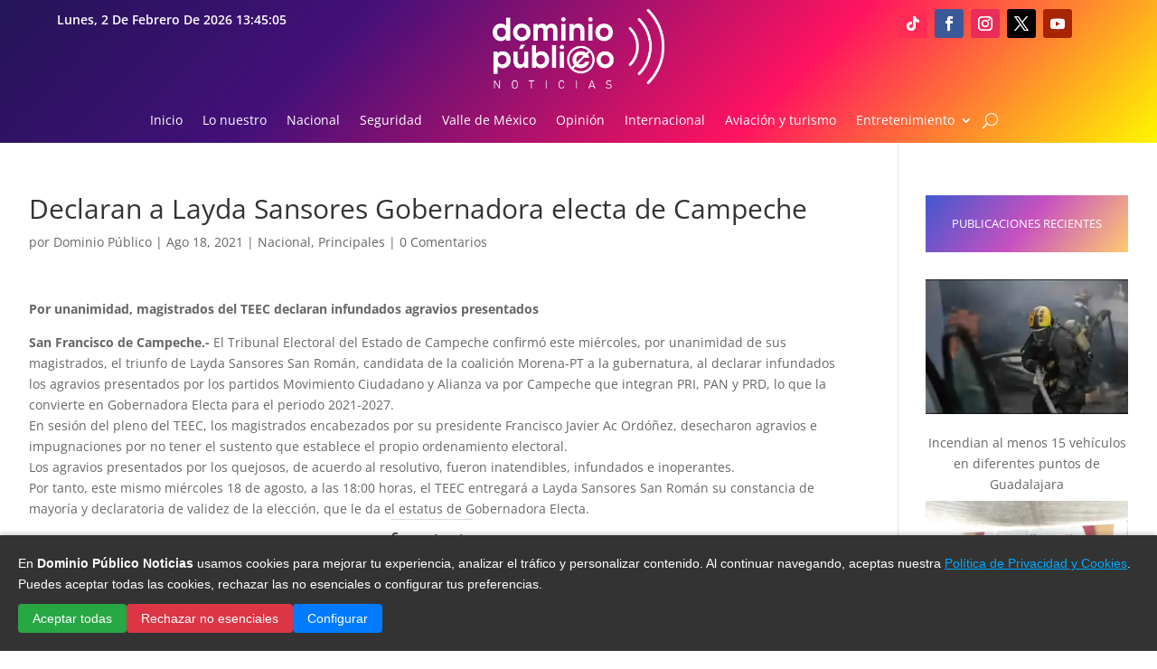

--- FILE ---
content_type: text/html; charset=utf-8
request_url: https://www.google.com/recaptcha/api2/aframe
body_size: 264
content:
<!DOCTYPE HTML><html><head><meta http-equiv="content-type" content="text/html; charset=UTF-8"></head><body><script nonce="SQjQlpaKbAoDth7LQweNmg">/** Anti-fraud and anti-abuse applications only. See google.com/recaptcha */ try{var clients={'sodar':'https://pagead2.googlesyndication.com/pagead/sodar?'};window.addEventListener("message",function(a){try{if(a.source===window.parent){var b=JSON.parse(a.data);var c=clients[b['id']];if(c){var d=document.createElement('img');d.src=c+b['params']+'&rc='+(localStorage.getItem("rc::a")?sessionStorage.getItem("rc::b"):"");window.document.body.appendChild(d);sessionStorage.setItem("rc::e",parseInt(sessionStorage.getItem("rc::e")||0)+1);localStorage.setItem("rc::h",'1770039904177');}}}catch(b){}});window.parent.postMessage("_grecaptcha_ready", "*");}catch(b){}</script></body></html>

--- FILE ---
content_type: application/javascript; charset=utf-8
request_url: https://fundingchoicesmessages.google.com/f/AGSKWxWCPpp3DM9qajcbgsE7fKJun4VDeFgGHxKM2LnTi65GkWQY5WOTMDNAzK8-9iwUJwGNMz3Co8Cd_fHzmdiqnt8tQjcrBJyS99eouDg5opLhJrb_YEYeVfZWsl11cL6d_ooHCVGn0Qi0mGCQnj8OflZYX-c5-vULnKiJuQNK82ynUEd0fzAWJr6Dd8Y=/_/adify_/adphoto._720x90./adpopup._480_80_
body_size: -1284
content:
window['69cc707b-d8f4-4695-88df-c66b3153d2b3'] = true;